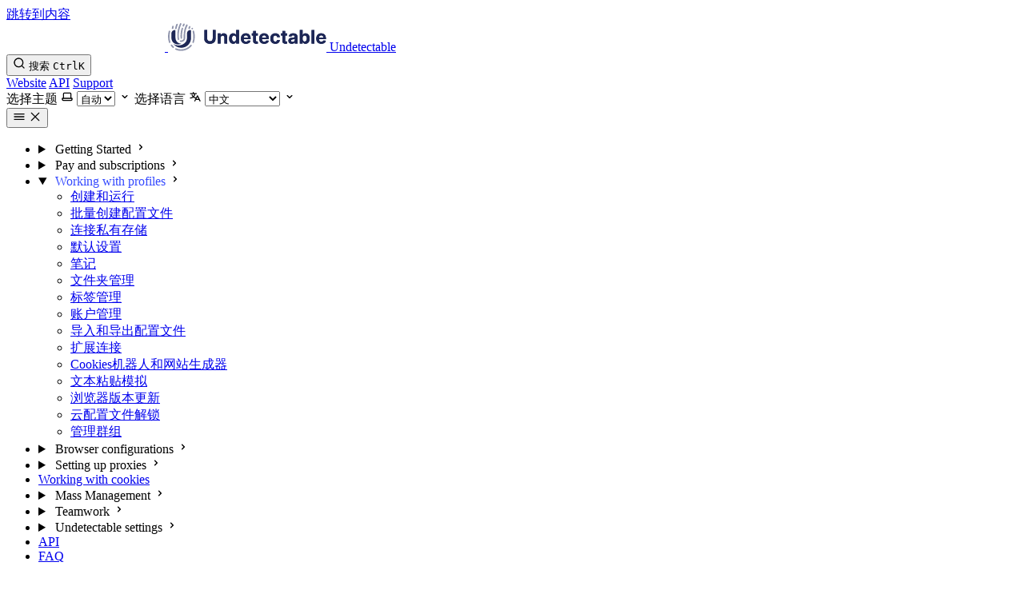

--- FILE ---
content_type: text/html
request_url: https://docs.undetectable.io/zh/working-with-profiles/notes/
body_size: 8210
content:
<!DOCTYPE html><html lang="zh-CN" dir="ltr" data-theme="dark" data-has-toc data-has-sidebar class="astro-bguv2lll"> <head><meta charset="utf-8"/><meta name="viewport" content="width=device-width, initial-scale=1"/><title>笔记 | Undetectable</title><link rel="canonical" href="https://docs.undetectable.io/zh/working-with-profiles/notes/"/><link rel="alternate" hreflang="en" href="https://docs.undetectable.io/en/working-with-profiles/notes/"/><link rel="alternate" hreflang="ru" href="https://docs.undetectable.io/ru/working-with-profiles/notes/"/><link rel="alternate" hreflang="vi" href="https://docs.undetectable.io/vi/working-with-profiles/notes/"/><link rel="alternate" hreflang="pt-BR" href="https://docs.undetectable.io/pt/working-with-profiles/notes/"/><link rel="alternate" hreflang="zh-CN" href="https://docs.undetectable.io/zh/working-with-profiles/notes/"/><link rel="alternate" hreflang="de" href="https://docs.undetectable.io/de/working-with-profiles/notes/"/><link rel="alternate" hreflang="es" href="https://docs.undetectable.io/es/working-with-profiles/notes/"/><link rel="alternate" hreflang="uk" href="https://docs.undetectable.io/uk/working-with-profiles/notes/"/><link rel="alternate" hreflang="fr" href="https://docs.undetectable.io/fr/working-with-profiles/notes/"/><link rel="alternate" hreflang="id" href="https://docs.undetectable.io/id/working-with-profiles/notes/"/><link rel="alternate" hreflang="ja" href="https://docs.undetectable.io/ja/working-with-profiles/notes/"/><link rel="alternate" hreflang="pl" href="https://docs.undetectable.io/pl/working-with-profiles/notes/"/><link rel="alternate" hreflang="tr" href="https://docs.undetectable.io/tr/working-with-profiles/notes/"/><link rel="sitemap" href="/sitemap-index.xml"/><link rel="shortcut icon" href="/favicon.svg" type="image/svg+xml"/><meta name="generator" content="Astro v5.16.5"/><meta name="generator" content="Starlight v0.37.1"/><meta property="og:title" content="笔记"/><meta property="og:type" content="article"/><meta property="og:url" content="https://docs.undetectable.io/zh/working-with-profiles/notes/"/><meta property="og:locale" content="zh-CN"/><meta property="og:description" content="一个方便的工具，用于记录每个配置文件的重要信息"/><meta property="og:site_name" content="Undetectable"/><meta name="twitter:card" content="summary_large_image"/><meta name="description" content="一个方便的工具，用于记录每个配置文件的重要信息"/><script>
	window.StarlightThemeProvider = (() => {
		const storedTheme =
			typeof localStorage !== 'undefined' && localStorage.getItem('starlight-theme');
		const theme =
			storedTheme ||
			(window.matchMedia('(prefers-color-scheme: light)').matches ? 'light' : 'dark');
		document.documentElement.dataset.theme = theme === 'light' ? 'light' : 'dark';
		return {
			updatePickers(theme = storedTheme || 'auto') {
				document.querySelectorAll('starlight-theme-select').forEach((picker) => {
					const select = picker.querySelector('select');
					if (select) select.value = theme;
					/** @type {HTMLTemplateElement | null} */
					const tmpl = document.querySelector(`#theme-icons`);
					const newIcon = tmpl && tmpl.content.querySelector('.' + theme);
					if (newIcon) {
						const oldIcon = picker.querySelector('svg.label-icon');
						if (oldIcon) {
							oldIcon.replaceChildren(...newIcon.cloneNode(true).childNodes);
						}
					}
				});
			},
		};
	})();
</script><template id="theme-icons"><svg aria-hidden="true" class="light astro-c6vsoqas" width="16" height="16" viewBox="0 0 24 24" fill="currentColor" style="--sl-icon-size: 1em;"><path d="M5 12a1 1 0 0 0-1-1H3a1 1 0 0 0 0 2h1a1 1 0 0 0 1-1Zm.64 5-.71.71a1 1 0 0 0 0 1.41 1 1 0 0 0 1.41 0l.71-.71A1 1 0 0 0 5.64 17ZM12 5a1 1 0 0 0 1-1V3a1 1 0 0 0-2 0v1a1 1 0 0 0 1 1Zm5.66 2.34a1 1 0 0 0 .7-.29l.71-.71a1 1 0 1 0-1.41-1.41l-.66.71a1 1 0 0 0 0 1.41 1 1 0 0 0 .66.29Zm-12-.29a1 1 0 0 0 1.41 0 1 1 0 0 0 0-1.41l-.71-.71a1.004 1.004 0 1 0-1.43 1.41l.73.71ZM21 11h-1a1 1 0 0 0 0 2h1a1 1 0 0 0 0-2Zm-2.64 6A1 1 0 0 0 17 18.36l.71.71a1 1 0 0 0 1.41 0 1 1 0 0 0 0-1.41l-.76-.66ZM12 6.5a5.5 5.5 0 1 0 5.5 5.5A5.51 5.51 0 0 0 12 6.5Zm0 9a3.5 3.5 0 1 1 0-7 3.5 3.5 0 0 1 0 7Zm0 3.5a1 1 0 0 0-1 1v1a1 1 0 0 0 2 0v-1a1 1 0 0 0-1-1Z"/></svg><svg aria-hidden="true" class="dark astro-c6vsoqas" width="16" height="16" viewBox="0 0 24 24" fill="currentColor" style="--sl-icon-size: 1em;"><path d="M21.64 13a1 1 0 0 0-1.05-.14 8.049 8.049 0 0 1-3.37.73 8.15 8.15 0 0 1-8.14-8.1 8.59 8.59 0 0 1 .25-2A1 1 0 0 0 8 2.36a10.14 10.14 0 1 0 14 11.69 1 1 0 0 0-.36-1.05Zm-9.5 6.69A8.14 8.14 0 0 1 7.08 5.22v.27a10.15 10.15 0 0 0 10.14 10.14 9.784 9.784 0 0 0 2.1-.22 8.11 8.11 0 0 1-7.18 4.32v-.04Z"/></svg><svg aria-hidden="true" class="auto astro-c6vsoqas" width="16" height="16" viewBox="0 0 24 24" fill="currentColor" style="--sl-icon-size: 1em;"><path d="M21 14h-1V7a3 3 0 0 0-3-3H7a3 3 0 0 0-3 3v7H3a1 1 0 0 0-1 1v2a3 3 0 0 0 3 3h14a3 3 0 0 0 3-3v-2a1 1 0 0 0-1-1ZM6 7a1 1 0 0 1 1-1h10a1 1 0 0 1 1 1v7H6V7Zm14 10a1 1 0 0 1-1 1H5a1 1 0 0 1-1-1v-1h16v1Z"/></svg></template><link rel="stylesheet" href="/_astro/print.DNXP8c50.css" media="print"><link rel="stylesheet" href="/_astro/index.B3JqKg0R.css"><script type="module" src="/_astro/page.B1D-nYk3.js"></script></head> <body class="astro-bguv2lll"> <a href="#_top" class="astro-7q3lir66">跳转到内容</a>  <div class="page sl-flex astro-vrdttmbt"> <header class="header astro-vrdttmbt"><div class="header astro-kmkmnagf"> <div class="title-wrapper sl-flex astro-kmkmnagf"> <a href="/zh" class="site-title sl-flex astro-m46x6ez3">  <img class="light:sl-hidden print:hidden astro-m46x6ez3" alt="Undetectable.io" src="/_astro/light-logo.HuUUqhbs.svg" width="198" height="35"> <img class="dark:sl-hidden print:block astro-m46x6ez3" alt="Undetectable.io" src="/_astro/dark-logo.D-wPxmsJ.svg" width="198" height="35"> <span class="sr-only astro-m46x6ez3" translate="no"> Undetectable </span> </a>  </div> <div class="sl-flex print:hidden astro-kmkmnagf"> <site-search class="astro-kmkmnagf astro-v37mnknz" data-translations="{&#34;placeholder&#34;:&#34;搜索&#34;}"> <button data-open-modal disabled aria-label="搜索" aria-keyshortcuts="Control+K" class="astro-v37mnknz"> <svg aria-hidden="true" class="astro-v37mnknz astro-c6vsoqas" width="16" height="16" viewBox="0 0 24 24" fill="currentColor" style="--sl-icon-size: 1em;"><path d="M21.71 20.29 18 16.61A9 9 0 1 0 16.61 18l3.68 3.68a.999.999 0 0 0 1.42 0 1 1 0 0 0 0-1.39ZM11 18a7 7 0 1 1 0-14 7 7 0 0 1 0 14Z"/></svg> <span class="sl-hidden md:sl-block astro-v37mnknz" aria-hidden="true">搜索</span> <kbd class="sl-hidden md:sl-flex astro-v37mnknz" style="display: none;"> <kbd class="astro-v37mnknz">Ctrl</kbd><kbd class="astro-v37mnknz">K</kbd> </kbd> </button> <dialog style="padding:0" aria-label="搜索" class="astro-v37mnknz"> <div class="dialog-frame sl-flex astro-v37mnknz">  <button data-close-modal class="sl-flex md:sl-hidden astro-v37mnknz"> 取消 </button> <div class="search-container astro-v37mnknz"> <div id="starlight__search" class="astro-v37mnknz"></div> </div> </div> </dialog> </site-search>  <script>
	(() => {
		const openBtn = document.querySelector('button[data-open-modal]');
		const shortcut = openBtn?.querySelector('kbd');
		if (!openBtn || !(shortcut instanceof HTMLElement)) return;
		const platformKey = shortcut.querySelector('kbd');
		if (platformKey && /(Mac|iPhone|iPod|iPad)/i.test(navigator.platform)) {
			platformKey.textContent = '⌘';
			openBtn.setAttribute('aria-keyshortcuts', 'Meta+K');
		}
		shortcut.style.display = '';
	})();
</script> <script type="module" src="/_astro/Search.astro_astro_type_script_index_0_lang.cjYDvRdi.js"></script>   </div> <div class="sl-hidden md:sl-flex print:hidden right-group astro-kmkmnagf"> <div class="sl-flex social-icons astro-kmkmnagf"> <div class="flex items-center gap-3"> <a class="hover:text-accent" href="https://undetectable.io/" target="_blank">Website</a> <a class="hover:text-accent" href="https://api-docs.undetectable.io" target="_blank">API</a> <a class="hover:text-accent" href="https://t.me/UndetectableBot" target="_blank" rel="nofollow"> Support</a> </div> </div> <starlight-theme-select>  <label style="--sl-select-width: 6.25em" class="astro-4yphtoen"> <span class="sr-only astro-4yphtoen">选择主题</span> <svg aria-hidden="true" class="icon label-icon astro-4yphtoen astro-c6vsoqas" width="16" height="16" viewBox="0 0 24 24" fill="currentColor" style="--sl-icon-size: 1em;"><path d="M21 14h-1V7a3 3 0 0 0-3-3H7a3 3 0 0 0-3 3v7H3a1 1 0 0 0-1 1v2a3 3 0 0 0 3 3h14a3 3 0 0 0 3-3v-2a1 1 0 0 0-1-1ZM6 7a1 1 0 0 1 1-1h10a1 1 0 0 1 1 1v7H6V7Zm14 10a1 1 0 0 1-1 1H5a1 1 0 0 1-1-1v-1h16v1Z"/></svg> <select autocomplete="off" class="astro-4yphtoen"> <option value="dark" class="astro-4yphtoen">深色</option><option value="light" class="astro-4yphtoen">浅色</option><option value="auto" selected class="astro-4yphtoen">自动</option> </select> <svg aria-hidden="true" class="icon caret astro-4yphtoen astro-c6vsoqas" width="16" height="16" viewBox="0 0 24 24" fill="currentColor" style="--sl-icon-size: 1em;"><path d="M17 9.17a1 1 0 0 0-1.41 0L12 12.71 8.46 9.17a1 1 0 1 0-1.41 1.42l4.24 4.24a1.002 1.002 0 0 0 1.42 0L17 10.59a1.002 1.002 0 0 0 0-1.42Z"/></svg> </label>  </starlight-theme-select>  <script>
	StarlightThemeProvider.updatePickers();
</script> <script type="module">const r="starlight-theme",o=e=>e==="auto"||e==="dark"||e==="light"?e:"auto",c=()=>o(typeof localStorage<"u"&&localStorage.getItem(r));function n(e){typeof localStorage<"u"&&localStorage.setItem(r,e==="light"||e==="dark"?e:"")}const l=()=>matchMedia("(prefers-color-scheme: light)").matches?"light":"dark";function t(e){StarlightThemeProvider.updatePickers(e),document.documentElement.dataset.theme=e==="auto"?l():e,n(e)}matchMedia("(prefers-color-scheme: light)").addEventListener("change",()=>{c()==="auto"&&t("auto")});class s extends HTMLElement{constructor(){super(),t(c()),this.querySelector("select")?.addEventListener("change",a=>{a.currentTarget instanceof HTMLSelectElement&&t(o(a.currentTarget.value))})}}customElements.define("starlight-theme-select",s);</script> <starlight-lang-select><label style="--sl-select-width: 7em" class="astro-4yphtoen"> <span class="sr-only astro-4yphtoen">选择语言</span> <svg aria-hidden="true" class="icon label-icon astro-4yphtoen astro-c6vsoqas" width="16" height="16" viewBox="0 0 24 24" fill="currentColor" style="--sl-icon-size: 1em;"><path fill-rule="evenodd" d="M8.516 3a.94.94 0 0 0-.941.94v1.15H2.94a.94.94 0 1 0 0 1.882h7.362a7.422 7.422 0 0 1-1.787 3.958 7.42 7.42 0 0 1-1.422-2.425.94.94 0 1 0-1.774.627 9.303 9.303 0 0 0 1.785 3.043 7.422 7.422 0 0 1-4.164 1.278.94.94 0 1 0 0 1.881 9.303 9.303 0 0 0 5.575-1.855 9.303 9.303 0 0 0 4.11 1.74l-.763 1.525a.968.968 0 0 0-.016.034l-1.385 2.77a.94.94 0 1 0 1.683.841l1.133-2.267h5.806l1.134 2.267a.94.94 0 0 0 1.683-.841l-1.385-2.769a.95.95 0 0 0-.018-.036l-3.476-6.951a.94.94 0 0 0-1.682 0l-1.82 3.639a7.423 7.423 0 0 1-3.593-1.256 9.303 9.303 0 0 0 2.27-5.203h1.894a.94.94 0 0 0 0-1.881H9.456V3.94A.94.94 0 0 0 8.516 3Zm6.426 11.794a1.068 1.068 0 0 1-.02.039l-.703 1.407h3.924l-1.962-3.924-1.24 2.478Z" clip-rule="evenodd"/></svg> <select autocomplete="off" class="astro-4yphtoen"> <option value="/en/working-with-profiles/notes/" class="astro-4yphtoen">English</option><option value="/ru/working-with-profiles/notes/" class="astro-4yphtoen">Русский</option><option value="/vi/working-with-profiles/notes/" class="astro-4yphtoen">Tiếng Việt</option><option value="/pt/working-with-profiles/notes/" class="astro-4yphtoen">Português</option><option value="/zh/working-with-profiles/notes/" selected class="astro-4yphtoen">中文</option><option value="/de/working-with-profiles/notes/" class="astro-4yphtoen">Deutsch</option><option value="/es/working-with-profiles/notes/" class="astro-4yphtoen">Español</option><option value="/uk/working-with-profiles/notes/" class="astro-4yphtoen">Український</option><option value="/fr/working-with-profiles/notes/" class="astro-4yphtoen">Français</option><option value="/id/working-with-profiles/notes/" class="astro-4yphtoen">Indonesian</option><option value="/ja/working-with-profiles/notes/" class="astro-4yphtoen">日本語</option><option value="/pl/working-with-profiles/notes/" class="astro-4yphtoen">Polski</option><option value="/tr/working-with-profiles/notes/" class="astro-4yphtoen">Türkçe</option> </select> <svg aria-hidden="true" class="icon caret astro-4yphtoen astro-c6vsoqas" width="16" height="16" viewBox="0 0 24 24" fill="currentColor" style="--sl-icon-size: 1em;"><path d="M17 9.17a1 1 0 0 0-1.41 0L12 12.71 8.46 9.17a1 1 0 1 0-1.41 1.42l4.24 4.24a1.002 1.002 0 0 0 1.42 0L17 10.59a1.002 1.002 0 0 0 0-1.42Z"/></svg> </label> </starlight-lang-select><script type="module">class s extends HTMLElement{constructor(){super();const e=this.querySelector("select");e&&(e.addEventListener("change",t=>{t.currentTarget instanceof HTMLSelectElement&&(window.location.pathname=t.currentTarget.value)}),window.addEventListener("pageshow",t=>{if(!t.persisted)return;const n=e.querySelector("option[selected]")?.index;n!==e.selectedIndex&&(e.selectedIndex=n??0)}))}}customElements.define("starlight-lang-select",s);</script> </div> </div> </header> <nav class="sidebar print:hidden astro-vrdttmbt" aria-label="主要"> <starlight-menu-button class="print:hidden astro-jif73yzw"> <button aria-expanded="false" aria-label="菜单" aria-controls="starlight__sidebar" class="sl-flex md:sl-hidden astro-jif73yzw"> <svg aria-hidden="true" class="open-menu astro-jif73yzw astro-c6vsoqas" width="16" height="16" viewBox="0 0 24 24" fill="currentColor" style="--sl-icon-size: 1em;"><path d="M3 8h18a1 1 0 1 0 0-2H3a1 1 0 0 0 0 2Zm18 8H3a1 1 0 0 0 0 2h18a1 1 0 0 0 0-2Zm0-5H3a1 1 0 0 0 0 2h18a1 1 0 0 0 0-2Z"/></svg> <svg aria-hidden="true" class="close-menu astro-jif73yzw astro-c6vsoqas" width="16" height="16" viewBox="0 0 24 24" fill="currentColor" style="--sl-icon-size: 1em;"><path d="m13.41 12 6.3-6.29a1.004 1.004 0 1 0-1.42-1.42L12 10.59l-6.29-6.3a1.004 1.004 0 0 0-1.42 1.42l6.3 6.29-6.3 6.29a1 1 0 0 0 0 1.42.998.998 0 0 0 1.42 0l6.29-6.3 6.29 6.3a.999.999 0 0 0 1.42 0 1 1 0 0 0 0-1.42L13.41 12Z"/></svg> </button> </starlight-menu-button> <script type="module">class s extends HTMLElement{constructor(){super(),this.btn=this.querySelector("button"),this.btn.addEventListener("click",()=>this.toggleExpanded());const t=this.closest("nav");t&&t.addEventListener("keyup",e=>this.closeOnEscape(e))}setExpanded(t){this.setAttribute("aria-expanded",String(t)),document.body.toggleAttribute("data-mobile-menu-expanded",t)}toggleExpanded(){this.setExpanded(this.getAttribute("aria-expanded")!=="true")}closeOnEscape(t){t.code==="Escape"&&(this.setExpanded(!1),this.btn.focus())}}customElements.define("starlight-menu-button",s);</script>   <div id="starlight__sidebar" class="sidebar-pane astro-vrdttmbt"> <div class="sidebar-content sl-flex astro-vrdttmbt"> <sl-sidebar-state-persist data-hash="1c8i3am" class="astro-kku4brbg"> <script aria-hidden="true">
		(() => {
			try {
				if (!matchMedia('(min-width: 50em)').matches) return;
				/** @type {HTMLElement | null} */
				const target = document.querySelector('sl-sidebar-state-persist');
				const state = JSON.parse(sessionStorage.getItem('sl-sidebar-state') || '0');
				if (!target || !state || target.dataset.hash !== state.hash) return;
				window._starlightScrollRestore = state.scroll;
				customElements.define(
					'sl-sidebar-restore',
					class SidebarRestore extends HTMLElement {
						connectedCallback() {
							try {
								const idx = parseInt(this.dataset.index || '');
								const details = this.closest('details');
								if (details && typeof state.open[idx] === 'boolean') details.open = state.open[idx];
							} catch {}
						}
					}
				);
			} catch {}
		})();
	</script>  <ul class="top-level astro-3ii7xxms"> <li class="astro-3ii7xxms"> <details class="astro-3ii7xxms"> <summary class="astro-3ii7xxms"> <span class="group-label astro-3ii7xxms"> <span class="large astro-3ii7xxms">Getting Started</span>  </span> <svg aria-hidden="true" class="caret astro-3ii7xxms astro-c6vsoqas" width="16" height="16" viewBox="0 0 24 24" fill="currentColor" style="--sl-icon-size: 1.25rem;"><path d="m14.83 11.29-4.24-4.24a1 1 0 1 0-1.42 1.41L12.71 12l-3.54 3.54a1 1 0 0 0 0 1.41 1 1 0 0 0 .71.29 1 1 0 0 0 .71-.29l4.24-4.24a1.002 1.002 0 0 0 0-1.42Z"/></svg> </summary> <sl-sidebar-restore data-index="0"></sl-sidebar-restore> <ul class="astro-3ii7xxms"> <li class="astro-3ii7xxms"> <a href="/zh/getting-started/quick-start/" aria-current="false" class="astro-3ii7xxms"> <span class="astro-3ii7xxms">快速入门</span>  </a> </li><li class="astro-3ii7xxms"> <a href="/zh/getting-started/system-requirements/" aria-current="false" class="astro-3ii7xxms"> <span class="astro-3ii7xxms">系统要求</span>  </a> </li><li class="astro-3ii7xxms"> <a href="/zh/getting-started/admin-panel-settings/" aria-current="false" class="astro-3ii7xxms"> <span class="astro-3ii7xxms">管理员面板</span>  </a> </li><li class="astro-3ii7xxms"> <a href="/zh/getting-started/cloud-panel-settings/" aria-current="false" class="astro-3ii7xxms"> <span class="astro-3ii7xxms">云面板</span>  </a> </li> </ul>  </details> </li><li class="astro-3ii7xxms"> <details class="astro-3ii7xxms"> <summary class="astro-3ii7xxms"> <span class="group-label astro-3ii7xxms"> <span class="large astro-3ii7xxms">Pay and subscriptions</span>  </span> <svg aria-hidden="true" class="caret astro-3ii7xxms astro-c6vsoqas" width="16" height="16" viewBox="0 0 24 24" fill="currentColor" style="--sl-icon-size: 1.25rem;"><path d="m14.83 11.29-4.24-4.24a1 1 0 1 0-1.42 1.41L12.71 12l-3.54 3.54a1 1 0 0 0 0 1.41 1 1 0 0 0 .71.29 1 1 0 0 0 .71-.29l4.24-4.24a1.002 1.002 0 0 0 0-1.42Z"/></svg> </summary> <sl-sidebar-restore data-index="1"></sl-sidebar-restore> <ul class="astro-3ii7xxms"> <li class="astro-3ii7xxms"> <a href="/zh/pay-and-subscriptions/plans-overview/" aria-current="false" class="astro-3ii7xxms"> <span class="astro-3ii7xxms">价格计划概述</span>  </a> </li><li class="astro-3ii7xxms"> <a href="/zh/pay-and-subscriptions/top-up-and-payment/" aria-current="false" class="astro-3ii7xxms"> <span class="astro-3ii7xxms">充值和支付</span>  </a> </li><li class="astro-3ii7xxms"> <a href="/zh/pay-and-subscriptions/switching-subscription/" aria-current="false" class="astro-3ii7xxms"> <span class="astro-3ii7xxms">更改订阅</span>  </a> </li><li class="astro-3ii7xxms"> <a href="/zh/pay-and-subscriptions/how-to-buy-configurations/" aria-current="false" class="astro-3ii7xxms"> <span class="astro-3ii7xxms">购买配置</span>  </a> </li><li class="astro-3ii7xxms"> <a href="/zh/pay-and-subscriptions/buying-private-storage/" aria-current="false" class="astro-3ii7xxms"> <span class="astro-3ii7xxms">购买私人存储空间</span>  </a> </li><li class="astro-3ii7xxms"> <a href="/zh/pay-and-subscriptions/referral-program/" aria-current="false" class="astro-3ii7xxms"> <span class="astro-3ii7xxms">推荐计划</span>  </a> </li> </ul>  </details> </li><li class="astro-3ii7xxms"> <details open class="astro-3ii7xxms"> <summary class="astro-3ii7xxms"> <span class="group-label astro-3ii7xxms"> <span class="large astro-3ii7xxms">Working with profiles</span>  </span> <svg aria-hidden="true" class="caret astro-3ii7xxms astro-c6vsoqas" width="16" height="16" viewBox="0 0 24 24" fill="currentColor" style="--sl-icon-size: 1.25rem;"><path d="m14.83 11.29-4.24-4.24a1 1 0 1 0-1.42 1.41L12.71 12l-3.54 3.54a1 1 0 0 0 0 1.41 1 1 0 0 0 .71.29 1 1 0 0 0 .71-.29l4.24-4.24a1.002 1.002 0 0 0 0-1.42Z"/></svg> </summary> <sl-sidebar-restore data-index="2"></sl-sidebar-restore> <ul class="astro-3ii7xxms"> <li class="astro-3ii7xxms"> <a href="/zh/working-with-profiles/create-and-run/" aria-current="false" class="astro-3ii7xxms"> <span class="astro-3ii7xxms">创建和运行</span>  </a> </li><li class="astro-3ii7xxms"> <a href="/zh/working-with-profiles/mass-profile-creation/" aria-current="false" class="astro-3ii7xxms"> <span class="astro-3ii7xxms">批量创建配置文件</span>  </a> </li><li class="astro-3ii7xxms"> <a href="/zh/working-with-profiles/private-storage/" aria-current="false" class="astro-3ii7xxms"> <span class="astro-3ii7xxms">连接私有存储</span>  </a> </li><li class="astro-3ii7xxms"> <a href="/zh/working-with-profiles/default-settings/" aria-current="false" class="astro-3ii7xxms"> <span class="astro-3ii7xxms">默认设置</span>  </a> </li><li class="astro-3ii7xxms"> <a href="/zh/working-with-profiles/notes/" aria-current="page" class="astro-3ii7xxms"> <span class="astro-3ii7xxms">笔记</span>  </a> </li><li class="astro-3ii7xxms"> <a href="/zh/working-with-profiles/manage-folders/" aria-current="false" class="astro-3ii7xxms"> <span class="astro-3ii7xxms">文件夹管理</span>  </a> </li><li class="astro-3ii7xxms"> <a href="/zh/working-with-profiles/manage-tags/" aria-current="false" class="astro-3ii7xxms"> <span class="astro-3ii7xxms">标签管理</span>  </a> </li><li class="astro-3ii7xxms"> <a href="/zh/working-with-profiles/account-management/" aria-current="false" class="astro-3ii7xxms"> <span class="astro-3ii7xxms">账户管理</span>  </a> </li><li class="astro-3ii7xxms"> <a href="/zh/working-with-profiles/profiles-import-export/" aria-current="false" class="astro-3ii7xxms"> <span class="astro-3ii7xxms">导入和导出配置文件</span>  </a> </li><li class="astro-3ii7xxms"> <a href="/zh/working-with-profiles/extensions/" aria-current="false" class="astro-3ii7xxms"> <span class="astro-3ii7xxms">扩展连接</span>  </a> </li><li class="astro-3ii7xxms"> <a href="/zh/working-with-profiles/cookies-bot/" aria-current="false" class="astro-3ii7xxms"> <span class="astro-3ii7xxms">Cookies机器人和网站生成器</span>  </a> </li><li class="astro-3ii7xxms"> <a href="/zh/working-with-profiles/paste-like-human/" aria-current="false" class="astro-3ii7xxms"> <span class="astro-3ii7xxms">文本粘贴模拟</span>  </a> </li><li class="astro-3ii7xxms"> <a href="/zh/working-with-profiles/upgrade-browser-version/" aria-current="false" class="astro-3ii7xxms"> <span class="astro-3ii7xxms">浏览器版本更新</span>  </a> </li><li class="astro-3ii7xxms"> <a href="/zh/working-with-profiles/unlock-cloud-profiles/" aria-current="false" class="astro-3ii7xxms"> <span class="astro-3ii7xxms">云配置文件解锁</span>  </a> </li><li class="astro-3ii7xxms"> <a href="/zh/working-with-profiles/manage-groups/" aria-current="false" class="astro-3ii7xxms"> <span class="astro-3ii7xxms">管理群组</span>  </a> </li> </ul>  </details> </li><li class="astro-3ii7xxms"> <details class="astro-3ii7xxms"> <summary class="astro-3ii7xxms"> <span class="group-label astro-3ii7xxms"> <span class="large astro-3ii7xxms">Browser configurations</span>  </span> <svg aria-hidden="true" class="caret astro-3ii7xxms astro-c6vsoqas" width="16" height="16" viewBox="0 0 24 24" fill="currentColor" style="--sl-icon-size: 1.25rem;"><path d="m14.83 11.29-4.24-4.24a1 1 0 1 0-1.42 1.41L12.71 12l-3.54 3.54a1 1 0 0 0 0 1.41 1 1 0 0 0 .71.29 1 1 0 0 0 .71-.29l4.24-4.24a1.002 1.002 0 0 0 0-1.42Z"/></svg> </summary> <sl-sidebar-restore data-index="3"></sl-sidebar-restore> <ul class="astro-3ii7xxms"> <li class="astro-3ii7xxms"> <a href="/zh/browser-configurations/browser-fingerprints-vs-configurations/" aria-current="false" class="astro-3ii7xxms"> <span class="astro-3ii7xxms">区别配置和浏览器指纹</span>  </a> </li><li class="astro-3ii7xxms"> <a href="/zh/browser-configurations/configurations-guidelines/" aria-current="false" class="astro-3ii7xxms"> <span class="astro-3ii7xxms">设置建议</span>  </a> </li><li class="astro-3ii7xxms"> <a href="/zh/browser-configurations/configurations-management/" aria-current="false" class="astro-3ii7xxms"> <span class="astro-3ii7xxms">配置管理</span>  </a> </li><li class="astro-3ii7xxms"> <a href="/zh/browser-configurations/configurations-store-token/" aria-current="false" class="astro-3ii7xxms"> <span class="astro-3ii7xxms">配置商店令牌</span>  </a> </li><li class="astro-3ii7xxms"> <a href="/zh/browser-configurations/configurations-refund/" aria-current="false" class="astro-3ii7xxms"> <span class="astro-3ii7xxms">退款配置</span>  </a> </li> </ul>  </details> </li><li class="astro-3ii7xxms"> <details class="astro-3ii7xxms"> <summary class="astro-3ii7xxms"> <span class="group-label astro-3ii7xxms"> <span class="large astro-3ii7xxms">Setting up proxies</span>  </span> <svg aria-hidden="true" class="caret astro-3ii7xxms astro-c6vsoqas" width="16" height="16" viewBox="0 0 24 24" fill="currentColor" style="--sl-icon-size: 1.25rem;"><path d="m14.83 11.29-4.24-4.24a1 1 0 1 0-1.42 1.41L12.71 12l-3.54 3.54a1 1 0 0 0 0 1.41 1 1 0 0 0 .71.29 1 1 0 0 0 .71-.29l4.24-4.24a1.002 1.002 0 0 0 0-1.42Z"/></svg> </summary> <sl-sidebar-restore data-index="4"></sl-sidebar-restore> <ul class="astro-3ii7xxms"> <li class="astro-3ii7xxms"> <a href="/zh/setting-up-proxies/proxy-types/" aria-current="false" class="astro-3ii7xxms"> <span class="astro-3ii7xxms">代理类型</span>  </a> </li><li class="astro-3ii7xxms"> <a href="/zh/setting-up-proxies/proxies-setup/" aria-current="false" class="astro-3ii7xxms"> <span class="astro-3ii7xxms">代理连接</span>  </a> </li><li class="astro-3ii7xxms"> <a href="/zh/setting-up-proxies/proxy-checker/" aria-current="false" class="astro-3ii7xxms"> <span class="astro-3ii7xxms">代理检查器</span>  </a> </li><li class="astro-3ii7xxms"> <a href="/zh/setting-up-proxies/proxies-import-export/" aria-current="false" class="astro-3ii7xxms"> <span class="astro-3ii7xxms">导入/导出代理</span>  </a> </li><li class="astro-3ii7xxms"> <a href="/zh/setting-up-proxies/mobile-proxies/" aria-current="false" class="astro-3ii7xxms"> <span class="astro-3ii7xxms">手机代理和通过链接更改IP</span>  </a> </li><li class="astro-3ii7xxms"> <a href="/zh/setting-up-proxies/proxy-integrations/" aria-current="false" class="astro-3ii7xxms"> <span class="astro-3ii7xxms">与代理服务的集成</span>  </a> </li> </ul>  </details> </li><li class="astro-3ii7xxms"> <a href="/zh/working-with-cookies/" aria-current="false" class="large astro-3ii7xxms"> <span class="astro-3ii7xxms">Working with cookies</span>  </a> </li><li class="astro-3ii7xxms"> <details class="astro-3ii7xxms"> <summary class="astro-3ii7xxms"> <span class="group-label astro-3ii7xxms"> <span class="large astro-3ii7xxms">Mass Management</span>  </span> <svg aria-hidden="true" class="caret astro-3ii7xxms astro-c6vsoqas" width="16" height="16" viewBox="0 0 24 24" fill="currentColor" style="--sl-icon-size: 1.25rem;"><path d="m14.83 11.29-4.24-4.24a1 1 0 1 0-1.42 1.41L12.71 12l-3.54 3.54a1 1 0 0 0 0 1.41 1 1 0 0 0 .71.29 1 1 0 0 0 .71-.29l4.24-4.24a1.002 1.002 0 0 0 0-1.42Z"/></svg> </summary> <sl-sidebar-restore data-index="5"></sl-sidebar-restore> <ul class="astro-3ii7xxms"> <li class="astro-3ii7xxms"> <a href="/zh/mass-management/profile-manager/" aria-current="false" class="astro-3ii7xxms"> <span class="astro-3ii7xxms">档案管理器</span>  </a> </li><li class="astro-3ii7xxms"> <a href="/zh/mass-management/proxy-manager/" aria-current="false" class="astro-3ii7xxms"> <span class="astro-3ii7xxms">代理管理器</span>  </a> </li><li class="astro-3ii7xxms"> <a href="/zh/mass-management/configuration-manager/" aria-current="false" class="astro-3ii7xxms"> <span class="astro-3ii7xxms">配置管理器</span>  </a> </li><li class="astro-3ii7xxms"> <a href="/zh/mass-management/extension-manager/" aria-current="false" class="astro-3ii7xxms"> <span class="astro-3ii7xxms">扩展管理器</span>  </a> </li> </ul>  </details> </li><li class="astro-3ii7xxms"> <details class="astro-3ii7xxms"> <summary class="astro-3ii7xxms"> <span class="group-label astro-3ii7xxms"> <span class="large astro-3ii7xxms">Teamwork</span>  </span> <svg aria-hidden="true" class="caret astro-3ii7xxms astro-c6vsoqas" width="16" height="16" viewBox="0 0 24 24" fill="currentColor" style="--sl-icon-size: 1.25rem;"><path d="m14.83 11.29-4.24-4.24a1 1 0 1 0-1.42 1.41L12.71 12l-3.54 3.54a1 1 0 0 0 0 1.41 1 1 0 0 0 .71.29 1 1 0 0 0 .71-.29l4.24-4.24a1.002 1.002 0 0 0 0-1.42Z"/></svg> </summary> <sl-sidebar-restore data-index="6"></sl-sidebar-restore> <ul class="astro-3ii7xxms"> <li class="astro-3ii7xxms"> <a href="/zh/teamwork/cloud-panel/" aria-current="false" class="astro-3ii7xxms"> <span class="astro-3ii7xxms">云面板登录</span>  </a> </li><li class="astro-3ii7xxms"> <a href="/zh/teamwork/cloud-profiles/" aria-current="false" class="astro-3ii7xxms"> <span class="astro-3ii7xxms">云配置文件</span>  </a> </li><li class="astro-3ii7xxms"> <a href="/zh/teamwork/users/" aria-current="false" class="astro-3ii7xxms"> <span class="astro-3ii7xxms">用户</span>  </a> </li><li class="astro-3ii7xxms"> <a href="/zh/teamwork/roles-and-permissions/" aria-current="false" class="astro-3ii7xxms"> <span class="astro-3ii7xxms">角色和权限</span>  </a> </li><li class="astro-3ii7xxms"> <a href="/zh/teamwork/groups/" aria-current="false" class="astro-3ii7xxms"> <span class="astro-3ii7xxms">云配置文件组</span>  </a> </li><li class="astro-3ii7xxms"> <a href="/zh/teamwork/sessions/" aria-current="false" class="astro-3ii7xxms"> <span class="astro-3ii7xxms">会话</span>  </a> </li><li class="astro-3ii7xxms"> <a href="/zh/teamwork/local-profile-transfer/" aria-current="false" class="astro-3ii7xxms"> <span class="astro-3ii7xxms">传输本地配置文件</span>  </a> </li> </ul>  </details> </li><li class="astro-3ii7xxms"> <details class="astro-3ii7xxms"> <summary class="astro-3ii7xxms"> <span class="group-label astro-3ii7xxms"> <span class="large astro-3ii7xxms">Undetectable settings</span>  </span> <svg aria-hidden="true" class="caret astro-3ii7xxms astro-c6vsoqas" width="16" height="16" viewBox="0 0 24 24" fill="currentColor" style="--sl-icon-size: 1.25rem;"><path d="m14.83 11.29-4.24-4.24a1 1 0 1 0-1.42 1.41L12.71 12l-3.54 3.54a1 1 0 0 0 0 1.41 1 1 0 0 0 .71.29 1 1 0 0 0 .71-.29l4.24-4.24a1.002 1.002 0 0 0 0-1.42Z"/></svg> </summary> <sl-sidebar-restore data-index="7"></sl-sidebar-restore> <ul class="astro-3ii7xxms"> <li class="astro-3ii7xxms"> <a href="/zh/undetectable-settings/main-program-settings/" aria-current="false" class="astro-3ii7xxms"> <span class="astro-3ii7xxms">程序的基本设置</span>  </a> </li><li class="astro-3ii7xxms"> <a href="/zh/undetectable-settings/profile-default-settings/" aria-current="false" class="astro-3ii7xxms"> <span class="astro-3ii7xxms">新建配置文件的默认设置</span>  </a> </li><li class="astro-3ii7xxms"> <a href="/zh/undetectable-settings/tags/" aria-current="false" class="astro-3ii7xxms"> <span class="astro-3ii7xxms">标签</span>  </a> </li><li class="astro-3ii7xxms"> <a href="/zh/undetectable-settings/webgine-scripts/" aria-current="false" class="astro-3ii7xxms"> <span class="astro-3ii7xxms">Webgine脚本</span>  </a> </li> </ul>  </details> </li><li class="astro-3ii7xxms"> <a href="/zh/api/" aria-current="false" class="large astro-3ii7xxms"> <span class="astro-3ii7xxms">API</span>  </a> </li><li class="astro-3ii7xxms"> <a href="/zh/faq/" aria-current="false" class="large astro-3ii7xxms"> <span class="astro-3ii7xxms">FAQ</span>  </a> </li> </ul>   <script aria-hidden="true">
		(() => {
			const scroller = document.getElementById('starlight__sidebar');
			if (!window._starlightScrollRestore || !scroller) return;
			scroller.scrollTop = window._starlightScrollRestore;
			delete window._starlightScrollRestore;
		})();
	</script> </sl-sidebar-state-persist>  <div class="md:sl-hidden"> <div class="mobile-preferences sl-flex astro-wu23bvmt"> <div class="social-icons astro-wu23bvmt"> <div class="flex items-center gap-3"> <a class="hover:text-accent" href="https://undetectable.io/" target="_blank">Website</a> <a class="hover:text-accent" href="https://api-docs.undetectable.io" target="_blank">API</a> <a class="hover:text-accent" href="https://t.me/UndetectableBot" target="_blank" rel="nofollow"> Support</a> </div> </div> <starlight-theme-select>  <label style="--sl-select-width: 6.25em" class="astro-4yphtoen"> <span class="sr-only astro-4yphtoen">选择主题</span> <svg aria-hidden="true" class="icon label-icon astro-4yphtoen astro-c6vsoqas" width="16" height="16" viewBox="0 0 24 24" fill="currentColor" style="--sl-icon-size: 1em;"><path d="M21 14h-1V7a3 3 0 0 0-3-3H7a3 3 0 0 0-3 3v7H3a1 1 0 0 0-1 1v2a3 3 0 0 0 3 3h14a3 3 0 0 0 3-3v-2a1 1 0 0 0-1-1ZM6 7a1 1 0 0 1 1-1h10a1 1 0 0 1 1 1v7H6V7Zm14 10a1 1 0 0 1-1 1H5a1 1 0 0 1-1-1v-1h16v1Z"/></svg> <select autocomplete="off" class="astro-4yphtoen"> <option value="dark" class="astro-4yphtoen">深色</option><option value="light" class="astro-4yphtoen">浅色</option><option value="auto" selected class="astro-4yphtoen">自动</option> </select> <svg aria-hidden="true" class="icon caret astro-4yphtoen astro-c6vsoqas" width="16" height="16" viewBox="0 0 24 24" fill="currentColor" style="--sl-icon-size: 1em;"><path d="M17 9.17a1 1 0 0 0-1.41 0L12 12.71 8.46 9.17a1 1 0 1 0-1.41 1.42l4.24 4.24a1.002 1.002 0 0 0 1.42 0L17 10.59a1.002 1.002 0 0 0 0-1.42Z"/></svg> </label>  </starlight-theme-select>  <script>
	StarlightThemeProvider.updatePickers();
</script>  <starlight-lang-select><label style="--sl-select-width: 7em" class="astro-4yphtoen"> <span class="sr-only astro-4yphtoen">选择语言</span> <svg aria-hidden="true" class="icon label-icon astro-4yphtoen astro-c6vsoqas" width="16" height="16" viewBox="0 0 24 24" fill="currentColor" style="--sl-icon-size: 1em;"><path fill-rule="evenodd" d="M8.516 3a.94.94 0 0 0-.941.94v1.15H2.94a.94.94 0 1 0 0 1.882h7.362a7.422 7.422 0 0 1-1.787 3.958 7.42 7.42 0 0 1-1.422-2.425.94.94 0 1 0-1.774.627 9.303 9.303 0 0 0 1.785 3.043 7.422 7.422 0 0 1-4.164 1.278.94.94 0 1 0 0 1.881 9.303 9.303 0 0 0 5.575-1.855 9.303 9.303 0 0 0 4.11 1.74l-.763 1.525a.968.968 0 0 0-.016.034l-1.385 2.77a.94.94 0 1 0 1.683.841l1.133-2.267h5.806l1.134 2.267a.94.94 0 0 0 1.683-.841l-1.385-2.769a.95.95 0 0 0-.018-.036l-3.476-6.951a.94.94 0 0 0-1.682 0l-1.82 3.639a7.423 7.423 0 0 1-3.593-1.256 9.303 9.303 0 0 0 2.27-5.203h1.894a.94.94 0 0 0 0-1.881H9.456V3.94A.94.94 0 0 0 8.516 3Zm6.426 11.794a1.068 1.068 0 0 1-.02.039l-.703 1.407h3.924l-1.962-3.924-1.24 2.478Z" clip-rule="evenodd"/></svg> <select autocomplete="off" class="astro-4yphtoen"> <option value="/en/working-with-profiles/notes/" class="astro-4yphtoen">English</option><option value="/ru/working-with-profiles/notes/" class="astro-4yphtoen">Русский</option><option value="/vi/working-with-profiles/notes/" class="astro-4yphtoen">Tiếng Việt</option><option value="/pt/working-with-profiles/notes/" class="astro-4yphtoen">Português</option><option value="/zh/working-with-profiles/notes/" selected class="astro-4yphtoen">中文</option><option value="/de/working-with-profiles/notes/" class="astro-4yphtoen">Deutsch</option><option value="/es/working-with-profiles/notes/" class="astro-4yphtoen">Español</option><option value="/uk/working-with-profiles/notes/" class="astro-4yphtoen">Український</option><option value="/fr/working-with-profiles/notes/" class="astro-4yphtoen">Français</option><option value="/id/working-with-profiles/notes/" class="astro-4yphtoen">Indonesian</option><option value="/ja/working-with-profiles/notes/" class="astro-4yphtoen">日本語</option><option value="/pl/working-with-profiles/notes/" class="astro-4yphtoen">Polski</option><option value="/tr/working-with-profiles/notes/" class="astro-4yphtoen">Türkçe</option> </select> <svg aria-hidden="true" class="icon caret astro-4yphtoen astro-c6vsoqas" width="16" height="16" viewBox="0 0 24 24" fill="currentColor" style="--sl-icon-size: 1em;"><path d="M17 9.17a1 1 0 0 0-1.41 0L12 12.71 8.46 9.17a1 1 0 1 0-1.41 1.42l4.24 4.24a1.002 1.002 0 0 0 1.42 0L17 10.59a1.002 1.002 0 0 0 0-1.42Z"/></svg> </label> </starlight-lang-select> </div>  </div> </div> </div> </nav> <div class="main-frame astro-vrdttmbt">  <script type="module">const a=document.getElementById("starlight__sidebar"),n=a?.querySelector("sl-sidebar-state-persist"),o="sl-sidebar-state",i=()=>{let t=[];const e=n?.dataset.hash||"";try{const s=sessionStorage.getItem(o),r=JSON.parse(s||"{}");Array.isArray(r.open)&&r.hash===e&&(t=r.open)}catch{}return{hash:e,open:t,scroll:a?.scrollTop||0}},c=t=>{try{sessionStorage.setItem(o,JSON.stringify(t))}catch{}},d=()=>c(i()),l=(t,e)=>{const s=i();s.open[e]=t,c(s)};n?.addEventListener("click",t=>{if(!(t.target instanceof Element))return;const e=t.target.closest("summary")?.closest("details");if(!e)return;const s=e.querySelector("sl-sidebar-restore"),r=parseInt(s?.dataset.index||"");isNaN(r)||l(!e.open,r)});addEventListener("visibilitychange",()=>{document.visibilityState==="hidden"&&d()});addEventListener("pageHide",d);</script> <div class="lg:sl-flex astro-67yu43on"> <aside class="right-sidebar-container print:hidden astro-67yu43on"> <div class="right-sidebar astro-67yu43on"> <div class="lg:sl-hidden astro-pb3aqygn"><mobile-starlight-toc data-min-h="2" data-max-h="3" class="astro-doynk5tl"><nav aria-labelledby="starlight__on-this-page--mobile" class="astro-doynk5tl"><details id="starlight__mobile-toc" class="astro-doynk5tl"><summary id="starlight__on-this-page--mobile" class="sl-flex astro-doynk5tl"><span class="toggle sl-flex astro-doynk5tl">本页内容<svg aria-hidden="true" class="caret astro-doynk5tl astro-c6vsoqas" width="16" height="16" viewBox="0 0 24 24" fill="currentColor" style="--sl-icon-size: 1rem;"><path d="m14.83 11.29-4.24-4.24a1 1 0 1 0-1.42 1.41L12.71 12l-3.54 3.54a1 1 0 0 0 0 1.41 1 1 0 0 0 .71.29 1 1 0 0 0 .71-.29l4.24-4.24a1.002 1.002 0 0 0 0-1.42Z"/></svg></span><span class="display-current astro-doynk5tl"></span></summary><div class="dropdown astro-doynk5tl"><ul class="isMobile astro-g2bywc46" style="--depth: 0;"> <li class="astro-g2bywc46" style="--depth: 0;"> <a href="#_top" class="astro-g2bywc46" style="--depth: 0;"> <span class="astro-g2bywc46" style="--depth: 0;">概述</span> </a>  </li> </ul> </div></details></nav></mobile-starlight-toc><script type="module" src="/_astro/MobileTableOfContents.astro_astro_type_script_index_0_lang.C181hMzK.js"></script></div><div class="right-sidebar-panel sl-hidden lg:sl-block astro-pb3aqygn"><div class="sl-container astro-pb3aqygn"><starlight-toc data-min-h="2" data-max-h="3"><nav aria-labelledby="starlight__on-this-page"><h2 id="starlight__on-this-page">本页内容</h2><ul class="astro-g2bywc46" style="--depth: 0;"> <li class="astro-g2bywc46" style="--depth: 0;"> <a href="#_top" class="astro-g2bywc46" style="--depth: 0;"> <span class="astro-g2bywc46" style="--depth: 0;">概述</span> </a>  </li> </ul> </nav></starlight-toc><script type="module" src="/_astro/TableOfContents.astro_astro_type_script_index_0_lang.CKWWgpjV.js"></script></div></div> </div> </aside> <div class="main-pane astro-67yu43on">  <main data-pagefind-body class="astro-bguv2lll" lang="zh-CN" dir="ltr">    <div class="content-panel astro-7nkwcw3z"> <div class="sl-container astro-7nkwcw3z"> <h1 id="_top" class="astro-j6tvhyss">笔记</h1>  </div> </div>  <div class="content-panel astro-7nkwcw3z"> <div class="sl-container astro-7nkwcw3z"> <starlight-image-zoom> <template class="astro-vjux6bgf"> <dialog class="starlight-image-zoom-dialog astro-vjux6bgf"> <button aria-label="Unzoom image" class="starlight-image-zoom-control astro-vjux6bgf"> <svg aria-hidden="true" fill="currentColor" viewBox="0 0 24 24" class="astro-vjux6bgf"> <use href="#starlight-image-zoom-icon-unzoom" class="astro-vjux6bgf"></use> </svg> </button> <figure class="astro-vjux6bgf"></figure> </dialog> </template> <svg xmlns="http://www.w3.org/2000/svg" style="display:none" class="astro-vjux6bgf"> <symbol id="starlight-image-zoom-icon-zoom" viewBox="0 0 24 24" class="astro-vjux6bgf"> <path d="M9.79 12.79 4 18.59V17a1 1 0 0 0-2 0v4a1 1 0 0 0 .08.38 1 1 0 0 0 .54.54A1 1 0 0 0 3 22h4a1 1 0 0 0 0-2H5.41l5.8-5.79a1 1 0 0 0-1.42-1.42ZM21.92 2.62a1 1 0 0 0-.54-.54A1 1 0 0 0 21 2h-4a1 1 0 0 0 0 2h1.59l-5.8 5.79a1 1 0 0 0 0 1.42 1 1 0 0 0 1.42 0L20 5.41V7a1 1 0 0 0 2 0V3a1 1 0 0 0-.08-.38Z" class="astro-vjux6bgf"></path> </symbol> <symbol id="starlight-image-zoom-icon-unzoom" viewBox="0 0 24 24" class="astro-vjux6bgf"> <path d="M21.71 2.29a1 1 0 0 0-1.42 0l-5.79 5.8V6.5a1 1 0 0 0-2 0v4a1 1 0 0 0 .08.38 1 1 0 0 0 .54.54 1 1 0 0 0 .38.08h4a1 1 0 0 0 0-2h-1.59l5.8-5.79a1 1 0 0 0 0-1.42ZM10.88 12.58a1 1 0 0 0-.38-.08h-4a1 1 0 0 0 0 2h1.59l-5.8 5.79a1 1 0 0 0 0 1.42 1 1 0 0 0 1.42 0l5.79-5.8v1.59a1 1 0 0 0 2 0v-4a1 1 0 0 0-.08-.38 1 1 0 0 0-.54-.54Z" class="astro-vjux6bgf"></path> </symbol> </svg> </starlight-image-zoom>   <script type="module" src="/_astro/ImageZoom.astro_astro_type_script_index_0_lang.J1tlcSSG.js"></script> <div class="sl-markdown-content"> <p>您可以使用笔记来存储与配置文件相关的有用信息。这些笔记可以通过配置文件的导入/导出或云端进行传输。</p>
<p>笔记选项卡位于配置文件信息区域。</p>
<p>您还可以在已启动的配置文件中“即时”编辑笔记。</p>
<p>要进行编辑，请在笔记字段中进行更改，然后点击出现的“保存笔记”按钮。</p> </div> <footer class="sl-flex astro-3yyafb3n"> <div class="meta sl-flex astro-3yyafb3n">   </div> <div class="pagination-links print:hidden astro-u2l5gyhi" dir="ltr"> <a href="/zh/working-with-profiles/default-settings/" rel="prev" class="astro-u2l5gyhi"> <svg aria-hidden="true" class="astro-u2l5gyhi astro-c6vsoqas" width="16" height="16" viewBox="0 0 24 24" fill="currentColor" style="--sl-icon-size: 1.5rem;"><path d="M17 11H9.41l3.3-3.29a1.004 1.004 0 1 0-1.42-1.42l-5 5a1 1 0 0 0-.21.33 1 1 0 0 0 0 .76 1 1 0 0 0 .21.33l5 5a1.002 1.002 0 0 0 1.639-.325 1 1 0 0 0-.219-1.095L9.41 13H17a1 1 0 0 0 0-2Z"/></svg> <span class="astro-u2l5gyhi"> 上一页 <br class="astro-u2l5gyhi"> <span class="link-title astro-u2l5gyhi">默认设置</span> </span> </a> <a href="/zh/working-with-profiles/manage-folders/" rel="next" class="astro-u2l5gyhi"> <svg aria-hidden="true" class="astro-u2l5gyhi astro-c6vsoqas" width="16" height="16" viewBox="0 0 24 24" fill="currentColor" style="--sl-icon-size: 1.5rem;"><path d="M17.92 11.62a1.001 1.001 0 0 0-.21-.33l-5-5a1.003 1.003 0 1 0-1.42 1.42l3.3 3.29H7a1 1 0 0 0 0 2h7.59l-3.3 3.29a1.002 1.002 0 0 0 .325 1.639 1 1 0 0 0 1.095-.219l5-5a1 1 0 0 0 .21-.33 1 1 0 0 0 0-.76Z"/></svg> <span class="astro-u2l5gyhi"> 下一页 <br class="astro-u2l5gyhi"> <span class="link-title astro-u2l5gyhi">文件夹管理</span> </span> </a> </div>   </footer>  </div> </div>   </main> </div> </div>  </div> </div>  </body></html>

--- FILE ---
content_type: image/svg+xml
request_url: https://docs.undetectable.io/_astro/light-logo.HuUUqhbs.svg
body_size: 7172
content:
<svg width="198" height="35" viewBox="0 0 198 35" fill="none" xmlns="http://www.w3.org/2000/svg">
<g clip-path="url(#clip0_12055_8422)">
<path d="M55.8814 8.58441H59.4633V19.6048C59.4633 20.8422 59.1682 21.9249 58.5781 22.8529C57.9934 23.7809 57.1746 24.5046 56.1213 25.0238C55.068 25.5376 53.8408 25.7944 52.4401 25.7944C51.0339 25.7944 49.8044 25.5376 48.7511 25.0238C47.6978 24.5046 46.8786 23.7809 46.2943 22.8529C45.7096 21.9249 45.4173 20.8422 45.4173 19.6048V8.58441H48.9992V19.2982C48.9992 19.9445 49.1397 20.519 49.4212 21.0217C49.7077 21.5244 50.1103 21.9193 50.6286 22.2066C51.1473 22.4938 51.751 22.6375 52.4401 22.6375C53.135 22.6375 53.7391 22.4938 54.252 22.2066C54.7703 21.9193 55.1702 21.5244 55.4512 21.0217C55.7381 20.519 55.8814 19.9445 55.8814 19.2982V8.58441Z" fill="white"/>
<path d="M55.8814 8.58441H59.4633V19.6048C59.4633 20.8422 59.1682 21.9249 58.5781 22.8529C57.9934 23.7809 57.1746 24.5046 56.1213 25.0238C55.068 25.5376 53.8408 25.7944 52.4401 25.7944C51.0339 25.7944 49.8044 25.5376 48.7511 25.0238C47.6978 24.5046 46.8786 23.7809 46.2943 22.8529C45.7096 21.9249 45.4173 20.8422 45.4173 19.6048V8.58441H48.9992V19.2982C48.9992 19.9445 49.1397 20.519 49.4212 21.0217C49.7077 21.5244 50.1103 21.9193 50.6286 22.2066C51.1473 22.4938 51.751 22.6375 52.4401 22.6375C53.135 22.6375 53.7391 22.4938 54.252 22.2066C54.7703 21.9193 55.1702 21.5244 55.4512 21.0217C55.7381 20.519 55.8814 19.9445 55.8814 19.2982V8.58441Z" fill="white"/>
<path d="M65.868 18.1961V25.5541H62.344V12.8268H65.7026V15.0724H65.8513C66.1328 14.3321 66.6041 13.7466 67.266 13.3157C67.9276 12.8793 68.7301 12.6611 69.6731 12.6611C70.5556 12.6611 71.3247 12.8544 71.9812 13.2412C72.6373 13.6278 73.1474 14.1802 73.5112 14.8983C73.8754 15.6109 74.0574 16.4616 74.0574 17.4504V25.5541H70.5334V18.0801C70.5389 17.3013 70.3405 16.6936 69.9379 16.2572C69.5353 15.8153 68.9809 15.5944 68.2751 15.5944C67.8006 15.5944 67.3817 15.6966 67.0176 15.9009C66.6592 16.1053 66.3781 16.4036 66.1739 16.7958C65.9755 17.1825 65.8734 17.6493 65.868 18.1961Z" fill="white"/>
<path d="M65.868 18.1961V25.5541H62.344V12.8268H65.7026V15.0724H65.8513C66.1328 14.3321 66.6041 13.7466 67.266 13.3157C67.9276 12.8793 68.7301 12.6611 69.6731 12.6611C70.5556 12.6611 71.3247 12.8544 71.9812 13.2412C72.6373 13.6278 73.1474 14.1802 73.5112 14.8983C73.8754 15.6109 74.0574 16.4616 74.0574 17.4504V25.5541H70.5334V18.0801C70.5389 17.3013 70.3405 16.6936 69.9379 16.2572C69.5353 15.8153 68.9809 15.5944 68.2751 15.5944C67.8006 15.5944 67.3817 15.6966 67.0176 15.9009C66.6592 16.1053 66.3781 16.4036 66.1739 16.7958C65.9755 17.1825 65.8734 17.6493 65.868 18.1961Z" fill="white"/>
<path d="M81.5166 25.7613C80.5514 25.7613 79.6775 25.5127 78.8945 25.0155C78.1168 24.5128 77.4991 23.7754 77.0414 22.8032C76.5891 21.8254 76.3632 20.6267 76.3632 19.2071C76.3632 17.7487 76.5977 16.5362 77.0663 15.5695C77.5349 14.5973 78.158 13.8709 78.9356 13.3903C79.7187 12.9042 80.5763 12.6611 81.5084 12.6611C82.2197 12.6611 82.8125 12.7827 83.2869 13.0257C83.7664 13.2633 84.1527 13.5615 84.4451 13.9206C84.7428 14.2741 84.9688 14.6221 85.1233 14.9646H85.2308V8.58441H88.7463V25.5541H85.272V23.5158H85.1233C84.9579 23.8693 84.7234 24.2201 84.4202 24.5681C84.1224 24.9106 83.7334 25.1951 83.2536 25.4215C82.7795 25.648 82.2003 25.7613 81.5166 25.7613ZM82.6332 22.9523C83.2012 22.9523 83.681 22.7976 84.0727 22.4883C84.4699 22.1734 84.7731 21.7343 84.9828 21.1708C85.1978 20.6074 85.305 19.9473 85.305 19.1905C85.305 18.4337 85.2006 17.7763 84.9909 17.2184C84.7813 16.6605 84.4781 16.2296 84.0809 15.9258C83.6837 15.622 83.2012 15.4701 82.6332 15.4701C82.0543 15.4701 81.5663 15.6275 81.1691 15.9424C80.772 16.2572 80.4715 16.6936 80.2676 17.2515C80.0634 17.8095 79.9613 18.4558 79.9613 19.1905C79.9613 19.9307 80.0634 20.5853 80.2676 21.1543C80.4769 21.7177 80.7778 22.1596 81.1691 22.48C81.5663 22.7949 82.0543 22.9523 82.6332 22.9523Z" fill="white"/>
<path d="M81.5166 25.7613C80.5514 25.7613 79.6775 25.5127 78.8945 25.0155C78.1168 24.5128 77.4991 23.7754 77.0414 22.8032C76.5891 21.8254 76.3632 20.6267 76.3632 19.2071C76.3632 17.7487 76.5977 16.5362 77.0663 15.5695C77.5349 14.5973 78.158 13.8709 78.9356 13.3903C79.7187 12.9042 80.5763 12.6611 81.5084 12.6611C82.2197 12.6611 82.8125 12.7827 83.2869 13.0257C83.7664 13.2633 84.1527 13.5615 84.4451 13.9206C84.7428 14.2741 84.9688 14.6221 85.1233 14.9646H85.2308V8.58441H88.7463V25.5541H85.272V23.5158H85.1233C84.9579 23.8693 84.7234 24.2201 84.4202 24.5681C84.1224 24.9106 83.7334 25.1951 83.2536 25.4215C82.7795 25.648 82.2003 25.7613 81.5166 25.7613ZM82.6332 22.9523C83.2012 22.9523 83.681 22.7976 84.0727 22.4883C84.4699 22.1734 84.7731 21.7343 84.9828 21.1708C85.1978 20.6074 85.305 19.9473 85.305 19.1905C85.305 18.4337 85.2006 17.7763 84.9909 17.2184C84.7813 16.6605 84.4781 16.2296 84.0809 15.9258C83.6837 15.622 83.2012 15.4701 82.6332 15.4701C82.0543 15.4701 81.5663 15.6275 81.1691 15.9424C80.772 16.2572 80.4715 16.6936 80.2676 17.2515C80.0634 17.8095 79.9613 18.4558 79.9613 19.1905C79.9613 19.9307 80.0634 20.5853 80.2676 21.1543C80.4769 21.7177 80.7778 22.1596 81.1691 22.48C81.5663 22.7949 82.0543 22.9523 82.6332 22.9523Z" fill="white"/>
<path d="M97.4342 25.8027C96.1271 25.8027 95.0019 25.5376 94.0589 25.0072C93.1217 24.4714 92.3992 23.7146 91.8918 22.7369C91.3844 21.7536 91.1309 20.5908 91.1309 19.2485C91.1309 17.9393 91.3844 16.7903 91.8918 15.8015C92.3992 14.8127 93.1132 14.0421 94.0345 13.4897C94.9608 12.9373 96.0471 12.6611 97.2933 12.6611C98.1315 12.6611 98.9119 12.7965 99.6344 13.0671C100.362 13.3323 100.997 13.7328 101.537 14.2686C102.083 14.8044 102.508 15.4784 102.811 16.2904C103.114 17.0969 103.266 18.0415 103.266 19.1242V20.0937H92.537V17.9062H99.9488C99.9488 17.398 99.8386 16.9477 99.6181 16.5555C99.3972 16.1633 99.0912 15.8567 98.6999 15.6358C98.3136 15.4093 97.8644 15.296 97.3516 15.296C96.8166 15.296 96.3421 15.4203 95.9287 15.6689C95.5206 15.912 95.2007 16.2407 94.969 16.655C94.7376 17.0637 94.6188 17.5195 94.6133 18.0222V20.1019C94.6133 20.7317 94.729 21.2758 94.9608 21.7343C95.198 22.1928 95.5315 22.5463 95.9617 22.7949C96.3918 23.0435 96.902 23.1677 97.4921 23.1677C97.8834 23.1677 98.2422 23.1125 98.5675 23.002C98.8928 22.8916 99.1712 22.7259 99.403 22.5049C99.6344 22.2839 99.811 22.0133 99.9322 21.6928L103.191 21.9083C103.026 22.6927 102.687 23.3777 102.174 23.9632C101.667 24.5432 101.01 24.9962 100.205 25.3221C99.4057 25.6425 98.4817 25.8027 97.4342 25.8027Z" fill="white"/>
<path d="M97.4342 25.8027C96.1271 25.8027 95.0019 25.5376 94.0589 25.0072C93.1217 24.4714 92.3992 23.7146 91.8918 22.7369C91.3844 21.7536 91.1309 20.5908 91.1309 19.2485C91.1309 17.9393 91.3844 16.7903 91.8918 15.8015C92.3992 14.8127 93.1132 14.0421 94.0345 13.4897C94.9608 12.9373 96.0471 12.6611 97.2933 12.6611C98.1315 12.6611 98.9119 12.7965 99.6344 13.0671C100.362 13.3323 100.997 13.7328 101.537 14.2686C102.083 14.8044 102.508 15.4784 102.811 16.2904C103.114 17.0969 103.266 18.0415 103.266 19.1242V20.0937H92.537V17.9062H99.9488C99.9488 17.398 99.8386 16.9477 99.6181 16.5555C99.3972 16.1633 99.0912 15.8567 98.6999 15.6358C98.3136 15.4093 97.8644 15.296 97.3516 15.296C96.8166 15.296 96.3421 15.4203 95.9287 15.6689C95.5206 15.912 95.2007 16.2407 94.969 16.655C94.7376 17.0637 94.6188 17.5195 94.6133 18.0222V20.1019C94.6133 20.7317 94.729 21.2758 94.9608 21.7343C95.198 22.1928 95.5315 22.5463 95.9617 22.7949C96.3918 23.0435 96.902 23.1677 97.4921 23.1677C97.8834 23.1677 98.2422 23.1125 98.5675 23.002C98.8928 22.8916 99.1712 22.7259 99.403 22.5049C99.6344 22.2839 99.811 22.0133 99.9322 21.6928L103.191 21.9083C103.026 22.6927 102.687 23.3777 102.174 23.9632C101.667 24.5432 101.01 24.9962 100.205 25.3221C99.4057 25.6425 98.4817 25.8027 97.4342 25.8027Z" fill="white"/>
<path d="M112.324 12.8268V15.4783H104.672V12.8268H112.324ZM106.409 9.77759H109.933V21.6431C109.933 21.969 109.983 22.2231 110.082 22.4054C110.181 22.5822 110.319 22.7065 110.496 22.7783C110.678 22.8501 110.887 22.886 111.124 22.886C111.29 22.886 111.455 22.8722 111.621 22.8446C111.786 22.8114 111.913 22.7866 112.001 22.77L112.555 25.3967C112.379 25.4519 112.131 25.5155 111.811 25.5872C111.491 25.6646 111.102 25.7115 110.645 25.7281C109.795 25.7613 109.051 25.648 108.411 25.3884C107.777 25.1287 107.283 24.7255 106.93 24.1786C106.578 23.6318 106.404 22.9412 106.409 22.1071V9.77759Z" fill="white"/>
<path d="M112.324 12.8268V15.4783H104.672V12.8268H112.324ZM106.409 9.77759H109.933V21.6431C109.933 21.969 109.983 22.2231 110.082 22.4054C110.181 22.5822 110.319 22.7065 110.496 22.7783C110.678 22.8501 110.887 22.886 111.124 22.886C111.29 22.886 111.455 22.8722 111.621 22.8446C111.786 22.8114 111.913 22.7866 112.001 22.77L112.555 25.3967C112.379 25.4519 112.131 25.5155 111.811 25.5872C111.491 25.6646 111.102 25.7115 110.645 25.7281C109.795 25.7613 109.051 25.648 108.411 25.3884C107.777 25.1287 107.283 24.7255 106.93 24.1786C106.578 23.6318 106.404 22.9412 106.409 22.1071V9.77759Z" fill="white"/>
<path d="M120.273 25.8027C118.966 25.8027 117.841 25.5376 116.898 25.0072C115.961 24.4714 115.238 23.7146 114.731 22.7369C114.223 21.7536 113.97 20.5908 113.97 19.2485C113.97 17.9393 114.223 16.7903 114.731 15.8015C115.238 14.8127 115.952 14.0421 116.874 13.4897C117.8 12.9373 118.886 12.6611 120.133 12.6611C120.971 12.6611 121.751 12.7965 122.473 13.0671C123.201 13.3323 123.836 13.7328 124.376 14.2686C124.922 14.8044 125.347 15.4784 125.65 16.2904C125.953 17.0969 126.105 18.0415 126.105 19.1242V20.0937H115.376V17.9062H122.788C122.788 17.398 122.678 16.9477 122.457 16.5555C122.237 16.1633 121.93 15.8567 121.539 15.6358C121.153 15.4093 120.704 15.296 120.191 15.296C119.656 15.296 119.181 15.4203 118.768 15.6689C118.36 15.912 118.04 16.2407 117.808 16.655C117.577 17.0637 117.458 17.5195 117.452 18.0222V20.1019C117.452 20.7317 117.568 21.2758 117.8 21.7343C118.037 22.1928 118.371 22.5463 118.801 22.7949C119.231 23.0435 119.741 23.1677 120.331 23.1677C120.723 23.1677 121.081 23.1125 121.407 23.002C121.732 22.8916 122.01 22.7259 122.242 22.5049C122.473 22.2839 122.65 22.0133 122.771 21.6928L126.03 21.9083C125.865 22.6927 125.526 23.3777 125.013 23.9632C124.506 24.5432 123.849 24.9962 123.045 25.3221C122.245 25.6425 121.321 25.8027 120.273 25.8027Z" fill="white"/>
<path d="M120.273 25.8027C118.966 25.8027 117.841 25.5376 116.898 25.0072C115.961 24.4714 115.238 23.7146 114.731 22.7369C114.223 21.7536 113.97 20.5908 113.97 19.2485C113.97 17.9393 114.223 16.7903 114.731 15.8015C115.238 14.8127 115.952 14.0421 116.874 13.4897C117.8 12.9373 118.886 12.6611 120.133 12.6611C120.971 12.6611 121.751 12.7965 122.473 13.0671C123.201 13.3323 123.836 13.7328 124.376 14.2686C124.922 14.8044 125.347 15.4784 125.65 16.2904C125.953 17.0969 126.105 18.0415 126.105 19.1242V20.0937H115.376V17.9062H122.788C122.788 17.398 122.678 16.9477 122.457 16.5555C122.237 16.1633 121.93 15.8567 121.539 15.6358C121.153 15.4093 120.704 15.296 120.191 15.296C119.656 15.296 119.181 15.4203 118.768 15.6689C118.36 15.912 118.04 16.2407 117.808 16.655C117.577 17.0637 117.458 17.5195 117.452 18.0222V20.1019C117.452 20.7317 117.568 21.2758 117.8 21.7343C118.037 22.1928 118.371 22.5463 118.801 22.7949C119.231 23.0435 119.741 23.1677 120.331 23.1677C120.723 23.1677 121.081 23.1125 121.407 23.002C121.732 22.8916 122.01 22.7259 122.242 22.5049C122.473 22.2839 122.65 22.0133 122.771 21.6928L126.03 21.9083C125.865 22.6927 125.526 23.3777 125.013 23.9632C124.506 24.5432 123.849 24.9962 123.045 25.3221C122.245 25.6425 121.321 25.8027 120.273 25.8027Z" fill="white"/>
<path d="M134.145 25.8027C132.844 25.8027 131.724 25.5265 130.787 24.9741C129.855 24.4162 129.138 23.6428 128.636 22.654C128.14 21.6652 127.892 20.5273 127.892 19.2402C127.892 17.9365 128.143 16.7931 128.645 15.8098C129.152 14.821 129.872 14.0504 130.803 13.498C131.736 12.9401 132.844 12.6611 134.129 12.6611C135.238 12.6611 136.208 12.8627 137.041 13.266C137.874 13.6692 138.532 14.2355 139.018 14.9646C139.503 15.6938 139.771 16.55 139.82 17.5333H136.495C136.401 16.898 136.153 16.387 135.75 16.0004C135.353 15.6082 134.832 15.4121 134.187 15.4121C133.641 15.4121 133.164 15.5612 132.756 15.8595C132.353 16.1523 132.039 16.5804 131.813 17.1439C131.587 17.7073 131.474 18.3895 131.474 19.1905C131.474 20.0025 131.584 20.693 131.804 21.262C132.031 21.8309 132.348 22.2646 132.756 22.5629C133.164 22.8612 133.641 23.0103 134.187 23.0103C134.59 23.0103 134.951 22.9275 135.271 22.7617C135.596 22.596 135.863 22.3557 136.073 22.0409C136.288 21.7205 136.429 21.3365 136.495 20.8891H139.82C139.765 21.8613 139.5 22.7175 139.026 23.4578C138.557 24.1925 137.909 24.7669 137.082 25.1813C136.255 25.5955 135.276 25.8027 134.145 25.8027Z" fill="white"/>
<path d="M134.145 25.8027C132.844 25.8027 131.724 25.5265 130.787 24.9741C129.855 24.4162 129.138 23.6428 128.636 22.654C128.14 21.6652 127.892 20.5273 127.892 19.2402C127.892 17.9365 128.143 16.7931 128.645 15.8098C129.152 14.821 129.872 14.0504 130.803 13.498C131.736 12.9401 132.844 12.6611 134.129 12.6611C135.238 12.6611 136.208 12.8627 137.041 13.266C137.874 13.6692 138.532 14.2355 139.018 14.9646C139.503 15.6938 139.771 16.55 139.82 17.5333H136.495C136.401 16.898 136.153 16.387 135.75 16.0004C135.353 15.6082 134.832 15.4121 134.187 15.4121C133.641 15.4121 133.164 15.5612 132.756 15.8595C132.353 16.1523 132.039 16.5804 131.813 17.1439C131.587 17.7073 131.474 18.3895 131.474 19.1905C131.474 20.0025 131.584 20.693 131.804 21.262C132.031 21.8309 132.348 22.2646 132.756 22.5629C133.164 22.8612 133.641 23.0103 134.187 23.0103C134.59 23.0103 134.951 22.9275 135.271 22.7617C135.596 22.596 135.863 22.3557 136.073 22.0409C136.288 21.7205 136.429 21.3365 136.495 20.8891H139.82C139.765 21.8613 139.5 22.7175 139.026 23.4578C138.557 24.1925 137.909 24.7669 137.082 25.1813C136.255 25.5955 135.276 25.8027 134.145 25.8027Z" fill="white"/>
<path d="M148.835 12.8268V15.4783H141.183V12.8268H148.835ZM142.92 9.77759H146.444V21.6431C146.444 21.969 146.494 22.2231 146.593 22.4054C146.692 22.5822 146.83 22.7065 147.006 22.7783C147.188 22.8501 147.398 22.886 147.635 22.886C147.801 22.886 147.966 22.8722 148.131 22.8446C148.297 22.8114 148.424 22.7866 148.512 22.77L149.066 25.3967C148.89 25.4519 148.642 25.5155 148.322 25.5872C148.002 25.6646 147.613 25.7115 147.155 25.7281C146.306 25.7613 145.561 25.648 144.922 25.3884C144.288 25.1287 143.794 24.7255 143.441 24.1786C143.088 23.6318 142.914 22.9412 142.92 22.1071V9.77759Z" fill="white"/>
<path d="M148.835 12.8268V15.4783H141.183V12.8268H148.835ZM142.92 9.77759H146.444V21.6431C146.444 21.969 146.494 22.2231 146.593 22.4054C146.692 22.5822 146.83 22.7065 147.006 22.7783C147.188 22.8501 147.398 22.886 147.635 22.886C147.801 22.886 147.966 22.8722 148.131 22.8446C148.297 22.8114 148.424 22.7866 148.512 22.77L149.066 25.3967C148.89 25.4519 148.642 25.5155 148.322 25.5872C148.002 25.6646 147.613 25.7115 147.155 25.7281C146.306 25.7613 145.561 25.648 144.922 25.3884C144.288 25.1287 143.794 24.7255 143.441 24.1786C143.088 23.6318 142.914 22.9412 142.92 22.1071V9.77759Z" fill="white"/>
<path d="M154.753 25.7944C153.943 25.7944 153.22 25.6536 152.586 25.3718C151.952 25.0846 151.45 24.662 151.081 24.1041C150.716 23.5406 150.534 22.8391 150.534 21.9994C150.534 21.2924 150.664 20.6985 150.923 20.2179C151.182 19.7374 151.536 19.3507 151.982 19.0579C152.429 18.7651 152.936 18.5442 153.504 18.395C154.078 18.2459 154.679 18.1409 155.307 18.0801C156.046 18.0028 156.642 17.931 157.094 17.8647C157.546 17.7929 157.875 17.6879 158.078 17.5499C158.283 17.4118 158.385 17.2074 158.385 16.9367V16.887C158.385 16.3622 158.219 15.9562 157.888 15.6689C157.563 15.3817 157.1 15.2381 156.499 15.2381C155.864 15.2381 155.36 15.3789 154.985 15.6606C154.61 15.9369 154.362 16.2849 154.24 16.7047L150.981 16.4395C151.147 15.6662 151.472 14.9978 151.957 14.4343C152.442 13.8654 153.068 13.429 153.835 13.1252C154.607 12.8158 155.501 12.6611 156.515 12.6611C157.221 12.6611 157.896 12.744 158.542 12.9097C159.193 13.0754 159.769 13.3323 160.271 13.6803C160.778 14.0283 161.178 14.4758 161.47 15.0226C161.762 15.564 161.908 16.213 161.908 16.9698V25.5541H158.567V23.7892H158.468C158.263 24.1869 157.99 24.5377 157.648 24.8415C157.307 25.1398 156.896 25.3746 156.416 25.5458C155.936 25.7115 155.382 25.7944 154.753 25.7944ZM155.762 23.3583C156.281 23.3583 156.739 23.2561 157.135 23.0517C157.533 22.8419 157.844 22.5601 158.07 22.2066C158.296 21.853 158.41 21.4525 158.41 21.0051V19.6545C158.299 19.7263 158.148 19.7926 157.955 19.8534C157.767 19.9086 157.555 19.9611 157.318 20.0108C157.08 20.055 156.843 20.0964 156.606 20.1351C156.369 20.1682 156.154 20.1986 155.961 20.2262C155.547 20.287 155.186 20.3836 154.877 20.5162C154.568 20.6488 154.329 20.8283 154.158 21.0548C153.986 21.2758 153.901 21.552 153.901 21.8834C153.901 22.364 154.075 22.7314 154.422 22.9855C154.775 23.234 155.222 23.3583 155.762 23.3583Z" fill="white"/>
<path d="M154.753 25.7944C153.943 25.7944 153.22 25.6536 152.586 25.3718C151.952 25.0846 151.45 24.662 151.081 24.1041C150.716 23.5406 150.534 22.8391 150.534 21.9994C150.534 21.2924 150.664 20.6985 150.923 20.2179C151.182 19.7374 151.536 19.3507 151.982 19.0579C152.429 18.7651 152.936 18.5442 153.504 18.395C154.078 18.2459 154.679 18.1409 155.307 18.0801C156.046 18.0028 156.642 17.931 157.094 17.8647C157.546 17.7929 157.875 17.6879 158.078 17.5499C158.283 17.4118 158.385 17.2074 158.385 16.9367V16.887C158.385 16.3622 158.219 15.9562 157.888 15.6689C157.563 15.3817 157.1 15.2381 156.499 15.2381C155.864 15.2381 155.36 15.3789 154.985 15.6606C154.61 15.9369 154.362 16.2849 154.24 16.7047L150.981 16.4395C151.147 15.6662 151.472 14.9978 151.957 14.4343C152.442 13.8654 153.068 13.429 153.835 13.1252C154.607 12.8158 155.501 12.6611 156.515 12.6611C157.221 12.6611 157.896 12.744 158.542 12.9097C159.193 13.0754 159.769 13.3323 160.271 13.6803C160.778 14.0283 161.178 14.4758 161.47 15.0226C161.762 15.564 161.908 16.213 161.908 16.9698V25.5541H158.567V23.7892H158.468C158.263 24.1869 157.99 24.5377 157.648 24.8415C157.307 25.1398 156.896 25.3746 156.416 25.5458C155.936 25.7115 155.382 25.7944 154.753 25.7944ZM155.762 23.3583C156.281 23.3583 156.739 23.2561 157.135 23.0517C157.533 22.8419 157.844 22.5601 158.07 22.2066C158.296 21.853 158.41 21.4525 158.41 21.0051V19.6545C158.299 19.7263 158.148 19.7926 157.955 19.8534C157.767 19.9086 157.555 19.9611 157.318 20.0108C157.08 20.055 156.843 20.0964 156.606 20.1351C156.369 20.1682 156.154 20.1986 155.961 20.2262C155.547 20.287 155.186 20.3836 154.877 20.5162C154.568 20.6488 154.329 20.8283 154.158 21.0548C153.986 21.2758 153.901 21.552 153.901 21.8834C153.901 22.364 154.075 22.7314 154.422 22.9855C154.775 23.234 155.222 23.3583 155.762 23.3583Z" fill="white"/>
<path d="M164.709 25.5541V8.58441H168.232V14.9646H168.34C168.494 14.6221 168.718 14.2741 169.01 13.9206C169.308 13.5615 169.694 13.2633 170.168 13.0257C170.648 12.7827 171.244 12.6611 171.955 12.6611C172.881 12.6611 173.736 12.9042 174.519 13.3903C175.303 13.8709 175.928 14.5973 176.397 15.5695C176.866 16.5362 177.1 17.7487 177.1 19.2071C177.1 20.6267 176.871 21.8254 176.414 22.8032C175.961 23.7754 175.344 24.5128 174.561 25.0155C173.783 25.5127 172.912 25.7613 171.947 25.7613C171.263 25.7613 170.681 25.648 170.201 25.4215C169.727 25.1951 169.338 24.9106 169.035 24.5681C168.732 24.2201 168.5 23.8693 168.34 23.5158H168.183V25.5541H164.709ZM168.158 19.1905C168.158 19.9473 168.263 20.6074 168.472 21.1708C168.682 21.7343 168.985 22.1734 169.382 22.4883C169.779 22.7976 170.262 22.9523 170.83 22.9523C171.403 22.9523 171.889 22.7949 172.286 22.48C172.683 22.1596 172.984 21.7177 173.187 21.1543C173.397 20.5853 173.502 19.9307 173.502 19.1905C173.502 18.4558 173.4 17.8095 173.196 17.2515C172.992 16.6936 172.691 16.2572 172.294 15.9424C171.897 15.6275 171.409 15.4701 170.83 15.4701C170.256 15.4701 169.771 15.622 169.374 15.9258C168.982 16.2296 168.682 16.6605 168.472 17.2184C168.263 17.7763 168.158 18.4337 168.158 19.1905Z" fill="white"/>
<path d="M164.709 25.5541V8.58441H168.232V14.9646H168.34C168.494 14.6221 168.718 14.2741 169.01 13.9206C169.308 13.5615 169.694 13.2633 170.168 13.0257C170.648 12.7827 171.244 12.6611 171.955 12.6611C172.881 12.6611 173.736 12.9042 174.519 13.3903C175.303 13.8709 175.928 14.5973 176.397 15.5695C176.866 16.5362 177.1 17.7487 177.1 19.2071C177.1 20.6267 176.871 21.8254 176.414 22.8032C175.961 23.7754 175.344 24.5128 174.561 25.0155C173.783 25.5127 172.912 25.7613 171.947 25.7613C171.263 25.7613 170.681 25.648 170.201 25.4215C169.727 25.1951 169.338 24.9106 169.035 24.5681C168.732 24.2201 168.5 23.8693 168.34 23.5158H168.183V25.5541H164.709ZM168.158 19.1905C168.158 19.9473 168.263 20.6074 168.472 21.1708C168.682 21.7343 168.985 22.1734 169.382 22.4883C169.779 22.7976 170.262 22.9523 170.83 22.9523C171.403 22.9523 171.889 22.7949 172.286 22.48C172.683 22.1596 172.984 21.7177 173.187 21.1543C173.397 20.5853 173.502 19.9307 173.502 19.1905C173.502 18.4558 173.4 17.8095 173.196 17.2515C172.992 16.6936 172.691 16.2572 172.294 15.9424C171.897 15.6275 171.409 15.4701 170.83 15.4701C170.256 15.4701 169.771 15.622 169.374 15.9258C168.982 16.2296 168.682 16.6605 168.472 17.2184C168.263 17.7763 168.158 18.4337 168.158 19.1905Z" fill="white"/>
<path d="M182.975 8.58441V25.5541H179.452V8.58441H182.975Z" fill="white"/>
<path d="M182.975 8.58441V25.5541H179.452V8.58441H182.975Z" fill="white"/>
<path d="M191.589 25.8027C190.282 25.8027 189.157 25.5376 188.214 25.0072C187.276 24.4714 186.554 23.7146 186.047 22.7369C185.539 21.7536 185.285 20.5908 185.285 19.2485C185.285 17.9393 185.539 16.7903 186.047 15.8015C186.554 14.8127 187.268 14.0421 188.189 13.4897C189.115 12.9373 190.202 12.6611 191.448 12.6611C192.286 12.6611 193.067 12.7965 193.789 13.0671C194.517 13.3323 195.151 13.7328 195.692 14.2686C196.238 14.8044 196.662 15.4784 196.966 16.2904C197.269 17.0969 197.42 18.0415 197.42 19.1242V20.0937H186.692V17.9062H194.103C194.103 17.398 193.993 16.9477 193.772 16.5555C193.552 16.1633 193.246 15.8567 192.854 15.6358C192.468 15.4093 192.019 15.296 191.506 15.296C190.971 15.296 190.497 15.4203 190.083 15.6689C189.675 15.912 189.355 16.2407 189.124 16.655C188.892 17.0637 188.774 17.5195 188.768 18.0222V20.1019C188.768 20.7317 188.884 21.2758 189.115 21.7343C189.352 22.1928 189.686 22.5463 190.116 22.7949C190.546 23.0435 191.056 23.1677 191.647 23.1677C192.038 23.1677 192.397 23.1125 192.722 23.002C193.047 22.8916 193.326 22.7259 193.557 22.5049C193.789 22.2839 193.965 22.0133 194.087 21.6928L197.346 21.9083C197.181 22.6927 196.841 23.3777 196.329 23.9632C195.821 24.5432 195.165 24.9962 194.36 25.3221C193.56 25.6425 192.637 25.8027 191.589 25.8027Z" fill="white"/>
<path d="M191.589 25.8027C190.282 25.8027 189.157 25.5376 188.214 25.0072C187.276 24.4714 186.554 23.7146 186.047 22.7369C185.539 21.7536 185.285 20.5908 185.285 19.2485C185.285 17.9393 185.539 16.7903 186.047 15.8015C186.554 14.8127 187.268 14.0421 188.189 13.4897C189.115 12.9373 190.202 12.6611 191.448 12.6611C192.286 12.6611 193.067 12.7965 193.789 13.0671C194.517 13.3323 195.151 13.7328 195.692 14.2686C196.238 14.8044 196.662 15.4784 196.966 16.2904C197.269 17.0969 197.42 18.0415 197.42 19.1242V20.0937H186.692V17.9062H194.103C194.103 17.398 193.993 16.9477 193.772 16.5555C193.552 16.1633 193.246 15.8567 192.854 15.6358C192.468 15.4093 192.019 15.296 191.506 15.296C190.971 15.296 190.497 15.4203 190.083 15.6689C189.675 15.912 189.355 16.2407 189.124 16.655C188.892 17.0637 188.774 17.5195 188.768 18.0222V20.1019C188.768 20.7317 188.884 21.2758 189.115 21.7343C189.352 22.1928 189.686 22.5463 190.116 22.7949C190.546 23.0435 191.056 23.1677 191.647 23.1677C192.038 23.1677 192.397 23.1125 192.722 23.002C193.047 22.8916 193.326 22.7259 193.557 22.5049C193.789 22.2839 193.965 22.0133 194.087 21.6928L197.346 21.9083C197.181 22.6927 196.841 23.3777 196.329 23.9632C195.821 24.5432 195.165 24.9962 194.36 25.3221C193.56 25.6425 192.637 25.8027 191.589 25.8027Z" fill="white"/>
<path d="M16.1871 0.0847598C15.7271 -0.129241 15.1715 0.0766642 14.9581 0.537277C12.016 6.80016 10.822 13.3568 12.184 20.5963C12.3387 20.9523 12.7159 21.1767 13.0793 21.1374C13.1946 21.1294 13.2948 21.1038 13.4124 21.0631C13.8702 20.8501 14.0907 20.2915 13.8778 19.8327C12.7832 13.5139 14.0206 6.90827 16.6545 1.33363C16.8528 0.855497 16.647 0.298761 16.1871 0.0847598Z" fill="white" fill-opacity="0.5"/>
<path d="M17.0314 6.28736C15.8749 10.2914 15.4136 14.4279 15.6674 18.6493C15.6951 19.1767 16.1432 19.554 16.6545 19.5091C17.181 19.4816 17.5574 19.0328 17.5123 18.5206C17.2747 14.5303 17.7067 10.5722 18.8141 6.79446C18.9647 6.29645 18.6738 5.78279 18.1766 5.63175C17.6945 5.49823 17.1819 5.78935 17.0314 6.28736Z" fill="white" fill-opacity="0.5"/>
<path d="M24.0572 1.69647C23.5576 1.41365 22.9217 1.60415 22.6708 2.12107C21.2987 4.9479 19.1163 10.1835 19.618 18.4109L19.6331 18.4284C19.6803 19.3676 19.306 20.2434 18.5568 20.8621C17.8227 21.4984 16.871 21.7412 15.9522 21.5267C15.4527 21.4083 14.9552 21.7169 14.8524 22.2348C14.7345 22.7352 15.0428 23.2337 15.5599 23.3369C16.0117 23.4354 16.4682 23.4686 16.912 23.4516C17.9497 23.3792 18.9457 22.9754 19.7823 22.281C20.9685 21.2836 21.5983 19.8189 21.4955 18.2846C21.4955 18.2846 21.4804 18.2671 21.4978 18.2519C21.0357 10.5353 23.054 5.67644 24.4452 3.08471C24.7102 2.59104 24.5443 1.97227 24.0572 1.69647Z" fill="white" fill-opacity="0.5"/>
<path d="M11.6242 0.846005C11.1329 0.65389 10.5781 0.896745 10.3846 1.38824C9.62588 3.01703 9.17634 4.66969 8.9352 6.53947C8.86766 7.06322 9.24073 7.51517 9.75176 7.56312C10.2745 7.63103 10.7254 7.25744 10.7731 6.74544C11.0719 5.05883 11.4717 4.04561 12.1766 2.0376C12.3454 1.5568 12.0982 1.03132 11.6242 0.846005Z" fill="white" fill-opacity="0.5"/>
<path d="M3.7478 26.8782C3.34281 27.1896 3.25412 27.776 3.56523 28.1819C4.26457 29.1114 5.06451 29.9794 5.95067 30.7362C6.14019 30.9077 6.39894 30.9837 6.66158 30.9615C6.89155 30.938 7.10843 30.832 7.27956 30.6422C7.62181 30.2627 7.57983 29.671 7.20079 29.328C6.42573 28.6577 5.70421 27.8747 5.08199 27.0631C4.73822 26.6559 4.15279 26.5668 3.7478 26.8782Z" fill="white" fill-opacity="0.5"/>
<path d="M29.3847 27.0881C28.978 26.7741 28.3891 26.8356 28.0759 27.2428C23.9723 32.4381 16.2937 34.2683 10.214 31.459C9.74125 31.2429 9.20045 31.452 8.98492 31.9254C8.76939 32.3988 8.97845 32.9406 9.45115 33.1567C16.2409 36.2613 24.9041 34.2697 29.5563 28.3829C29.853 27.9919 29.7914 27.402 29.3847 27.0881Z" fill="white" fill-opacity="0.5"/>
<path d="M1.91957 9.29124C1.50087 9.24965 1.10523 9.49657 0.978644 9.8985C-0.330862 14.0564 -0.399947 19.6312 1.22152 24.2269C1.36733 24.6105 1.71558 24.8399 2.09471 24.8423C2.21029 24.8416 2.31189 24.8225 2.39949 24.7849C2.88388 24.6199 3.13928 24.0764 2.97432 23.591C1.43915 19.317 1.80588 14.6697 2.73412 10.4282C2.8538 9.88132 2.47576 9.3465 1.91957 9.29124Z" fill="white" fill-opacity="0.5"/>
<path d="M31.6458 9.29124C32.0645 9.24965 32.4601 9.49657 32.5867 9.8985C33.8962 14.0564 33.9653 19.6312 32.3439 24.2269C32.198 24.6105 31.8498 24.8399 31.4707 24.8423C31.3551 24.8416 31.2535 24.8225 31.1659 24.7849C30.6815 24.6199 30.4261 24.0764 30.5911 23.591C32.1262 19.317 31.7595 14.6697 30.8313 10.4282C30.7116 9.88132 31.0896 9.3465 31.6458 9.29124Z" fill="white" fill-opacity="0.5"/>
<path d="M27.5987 3.66137C27.1445 3.42791 26.5774 3.59844 26.3442 4.05372C26.0414 4.47693 25.613 5.4985 25.5123 6.10175C25.4386 6.34671 25.4807 6.61349 25.613 6.84179C25.7326 7.03996 25.921 7.19099 26.1655 7.26475C26.6543 7.41229 27.1703 7.12119 27.3177 6.63127C27.4535 6.17994 27.6888 5.41992 28.0026 4.94844C28.3165 4.47696 28.053 3.89483 27.5987 3.66137Z" fill="white" fill-opacity="0.5"/>
<path d="M6.52913 3.24647C6.04517 3.08349 5.50983 3.33684 5.34709 3.82187C5.11061 4.2856 4.83921 5.67407 4.82938 6.28562C4.79298 6.53885 4.87435 6.79635 5.03924 7.00233C5.187 7.18041 5.39579 7.3016 5.64847 7.33802C6.15384 7.41086 6.62067 7.04594 6.69347 6.53947C6.76054 6.0729 6.95786 5.01731 7.12017 4.45879C7.28247 3.90027 7.01308 3.40945 6.52913 3.24647Z" fill="white" fill-opacity="0.5"/>
<path d="M20.3675 0.576649C19.9132 0.343187 19.3462 0.513717 19.113 0.969002C18.8101 1.39221 18.3818 2.41378 18.281 3.01703C18.2073 3.26199 18.2495 3.52877 18.3818 3.75707C18.5014 3.95524 18.6898 4.10627 18.9343 4.18003C19.4231 4.32757 19.9391 4.03647 20.0865 3.54655C20.2223 3.09522 20.4576 2.3352 20.7714 1.86372C21.0853 1.39224 20.8218 0.810111 20.3675 0.576649Z" fill="white" fill-opacity="0.5"/>
<path d="M31.2191 6.75582C31.2191 7.27662 30.7976 7.69881 30.2777 7.69881C29.7577 7.69881 29.3363 7.27662 29.3363 6.75582C29.3363 6.23502 29.7577 5.81283 30.2777 5.81283C30.7976 5.81283 31.2191 6.23502 31.2191 6.75582Z" fill="white" fill-opacity="0.5"/>
<path d="M4.27325 18.3926C4.27325 21.1573 5.34489 23.1553 6.90496 24.48C9.61942 26.785 13.7883 27.1282 16.9713 25.6389C16.8359 25.6465 16.6994 25.6504 16.5621 25.6504C12.5913 25.6504 9.37236 22.401 9.37236 18.3926L9.37237 9.5827C9.37237 9.01852 8.91578 8.56116 8.35255 8.56116C6.09962 8.56116 4.27325 10.3906 4.27325 12.6473V18.3926Z" fill="white"/>
<path d="M6.70856 25.8064C8.94918 28.8362 12.5288 30.7978 16.5623 30.7978C23.3493 30.7978 28.8512 25.2438 28.8512 18.3926V9.5827C28.8512 9.01852 28.3946 8.56116 27.8314 8.56116C25.5784 8.56116 23.7521 10.3906 23.7521 12.6473V18.3926C23.7521 26.76 12.9138 30.277 6.70856 25.8064Z" fill="white"/>
</g>
<defs>
<clipPath id="clip0_12055_8422">
<rect width="198" height="35" fill="white"/>
</clipPath>
</defs>
</svg>
